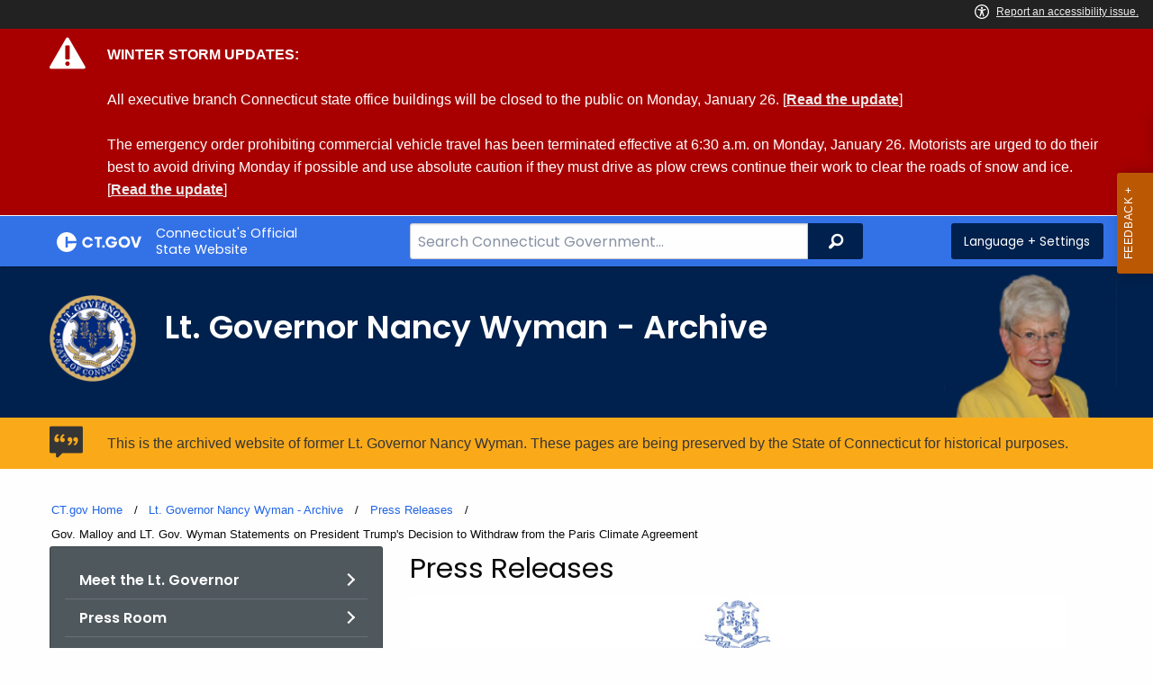

--- FILE ---
content_type: text/html; charset=utf-8
request_url: https://portal.ct.gov/Wyman-Archive/Press-Room/Press-Releases/2017/06-2017/Gov-Malloy-and-LT-Gov-Wyman-Statements-on-Presidents-Decision-to-Withdraw-from-PCA
body_size: 11451
content:



<!doctype html>
<!--[if IE 9]><html class="lt-ie10" lang="en" > <![endif]-->

<html class="no-js" lang="en">

<head>
    <link rel="shortcut icon" href="/assets/agencyscaffolding/images/favIcon.ico" type="image/x-icon" />
    
    <meta charset="utf-8" />
    <meta http-equiv="x-ua-compatible" content="ie=edge">
    <meta name="viewport" content="width=device-width, initial-scale=1.0">
    <title>Governor Malloy and LT Governor Wyman Statements on President Trump&#39;s Decision to Withdraw from the Paris Climate Agreement</title>
    <meta name="description" content="(HARTFORD, CT) – Governor Dannel P. Malloy and Lt. Governor Nancy Wyman today released the following statements regarding President Trump’s decision to withdraw the United States from the Paris Climate Agreement:">
    <meta name="keywords" content="">
        <meta name="robots" content="index, follow" />

	
    <meta property="og:description" content="(HARTFORD, CT) – Governor Dannel P. Malloy and Lt. Governor Nancy Wyman today released the following statements regarding President Trump’s decision to withdraw the United States from the Paris Climate Agreement:" />
    <meta property="og:title" content="Governor Malloy and LT Governor Wyman Statements on President Trump&#39;s Decision to Withdraw from the Paris Climate Agreement" />
    <meta property="og:url" content="https://portal.ct.gov/Wyman-Archive/Press-Room/Press-Releases/2017/06-2017/Gov-Malloy-and-LT-Gov-Wyman-Statements-on-Presidents-Decision-to-Withdraw-from-PCA" />
    <meta property="og:type" content="article">
    <meta property="og:site_name" content="CT.gov - Connecticut's Official State Website">
    <meta property="og:locale" content="en_US">
    <meta property="og:image"
        content="https://portal.ct.gov/Assets/Images/facebook-default_01.png">
    
    <meta name="twitter:card" content="summary">
    <meta name="twitter:url" content="https://portal.ct.gov/Wyman-Archive/Press-Room/Press-Releases/2017/06-2017/Gov-Malloy-and-LT-Gov-Wyman-Statements-on-Presidents-Decision-to-Withdraw-from-PCA">
    <meta name="twitter:title" content="Governor Malloy and LT Governor Wyman Statements on President Trump&#39;s Decision to Withdraw from the Paris Climate Agreement">
    <meta name="twitter:description" content="(HARTFORD, CT) – Governor Dannel P. Malloy and Lt. Governor Nancy Wyman today released the following statements regarding President Trump’s decision to withdraw the United States from the Paris Climate Agreement:">
    


<!--Google Search Meta filters starts here-->

    <meta name="pagetype" content="webpages" />
    <!-- <PageMap>
            <DataObject type="PageData">
                <Attribute name="type">webpages</Attribute>
                <Attribute name="metatitle">Governor Malloy and LT Governor Wyman Statements on President Trump&#39;s Decision to Withdraw from the Paris Climate Agreement</Attribute>
            </DataObject>
        </PageMap> -->
<!--Google Search Meta filters ends here-->
<!--Google Search Rich Snippet FAQ starts here-->



<!--Google Search Rich Snippet FAQ ends here-->
    
    <link rel="dns-prefetch" href="https://www.google.com" />
    <link rel="dns-prefetch" href="https://www.gstatic.com" />
    <link rel="dns-prefetch" href="https://translate.googleapis.com" />
    <link rel="dns-prefetch" href="https://static.hotjar.com" />
    <link rel="dns-prefetch" href="https://www.google-analytics.com" />
    <link rel="dns-prefetch" href="https://vc.hotjar.io" />
    <link rel="dns-prefetch" href="https://script.hotjar.com" />
    <link rel="dns-prefetch" href="https://vars.hotjar.com" />
    <link rel="dns-prefetch" href="https://rum-static.pingdom.net" />
    <link rel="dns-prefetch" href="https://www.googletagmanager.com">
    <link rel="dns-prefetch" href="https://ipmeta.io">
    <link rel="dns-prefetch" href="https://use.typekit.net">
    <link rel="dns-prefetch" href="https://translate.google.com">


    
<meta name="VIcurrentDateTime" content="639050260568412358" />
<meta name="VirtualFolder" content="/" />
<script type="text/javascript" src="/layouts/system/VisitorIdentification.js"></script>

    <!-- Google Tag Manager -->

        <script>
            (function (w, d, s, l, i) {
                w[l] = w[l] || []; w[l].push(

                    { 'gtm.start': new Date().getTime(), event: 'gtm.js' }
                ); var f = d.getElementsByTagName(s)[0],
                    j = d.createElement(s), dl = l != 'dataLayer' ? '&l=' + l : ''; j.async = true; j.src =
                        'https://www.googletagmanager.com/gtm.js?id=' + i + dl; f.parentNode.insertBefore(j, f);
            })(window, document, 'script', 'dataLayer', 'GTM-WVXWZ95');</script>
        <!-- IpMeta must be included after Google Analytics -->
        <script src="https://ipmeta.io/plugin.js"></script>
        <script>
            var data = provideGtmPlugin({
                apiKey: '10c1f82633b1a4f3685aa4e6b627aacbf78a898979bd89ce49582af001c8cc50',
            });
            window.dataLayer = window.dataLayer || [];
            window.dataLayer.push(data);
        </script>
        <!-- End Google Tag Manager -->
        <!-- Google Tag Manager (noscript) -->
    <!-- End Google Tag Manager (noscript) -->
	<style>
		:focus { 
					outline: -webkit-focus-ring-color auto 5px !important;
				}
	</style>

    
    <link rel="preload" href="/assets/css/app.css?v=6.4.4" as="style">
    <link rel="preload" href="/assets/css/dsf-legacy-styles.css" as="style">

    
    <link rel="stylesheet" as="style" media="print" onload="this.media='all'" href="/assets/css/app.css?v=6.4.4">

    <link rel="stylesheet" as="style" media="print" onload="this.media='all'"
        href="/assets/css/dsf-legacy-styles.css?v=7">

    
    <noscript>
        <link rel="stylesheet" href="/assets/css/app.css?v=6.4.4">
    </noscript>
    <noscript>
        <link rel="stylesheet" href="/assets/css/dsf-legacy-styles.css?v=7">
    </noscript>

    

    <!--[if lt IE 9]>
        <script src="/assets/js/html5shiv.js"></script>
    <![endif]-->

    <script src="https://use.typekit.net/pyg1doj.js"></script>

    <script>try { Typekit.load({ async: true }); } catch (e) { }</script>
    <script>
        var _prum = [['id', '5579d063abe53d913a55de35'],
        ['mark', 'firstbyte', (new Date()).getTime()]];
        (function () {
            var s = document.getElementsByTagName('script')[0]
                , p = document.createElement('script');
            p.async = 'async';
            p.src = '//rum-static.pingdom.net/prum.min.js';
            s.parentNode.insertBefore(p, s);
        })();
    </script>

    <script>
        (function (h, o, t, j, a, r) {
            h.hj = h.hj || function () { (h.hj.q = h.hj.q || []).push(arguments) }
                ;
            h._hjSettings =
                { hjid: 218205, hjsv: 5 }
                ;
            a = o.getElementsByTagName('head')[0];
            r = o.createElement('script'); r.async = 1;
            r.src = t + h._hjSettings.hjid + j + h._hjSettings.hjsv;
            a.appendChild(r);
        })(window, document, '//static.hotjar.com/c/hotjar-', '.js?sv=');
    </script>
    <script src="/assets/js/acc-bundle.js"></script>
</head>

<body class="body-main">
        <noscript>
            <iframe src="https://www.googletagmanager.com/ns.html?id=GTM-WVXWZ95" height="0" width="0"
                style="display:none;visibility:hidden"></iframe>
        </noscript>
    <!--[if lte IE 8]>
         <div class="browser">
             <h3>If you are viewing this version of CT.gov, you are using an unsupported browser or you are in Internet Explorer 9 using
             compatibility mode. This means that the design and layout of the site is not fully supported, however the content of the
             site is still fully accessible and functional. For the full website experience, please update your browser to one of the
             following:
                 <a href="/web/20130921201018/https://www.google.com/intl/en/chrome/browser/">Google Chrome</a>,
                 <a href="/web/20130921201018/http://www.mozilla.org/en-US/firefox/new/">Firefox</a>,
                 <a href="/web/20130921201018/http://www.apple.com/safari/">Safari</a>,
                 <a href="/web/20130921201018/http://windows.microsoft.com/en-us/internet-explorer/download-ie">Internet Explorer 10</a>         or higher.</h3>
         </div>
     <![endif]-->
     <a tab-index="0" aria-label="skip to content" class="show-on-focus skip-link" href="#mainContent">Skip to Content</a>
     <a tab-index="0" aria-label="skip to chat" id="skipToChat" class="show-on-focus skip-link" style="display: none;" href="#chatContent">Skip to Chat</a>
    
	<script>
        function checkAndShowAnchor() {
            const helpButton = document.querySelector('.helpButton');
            const messagesWindow = document.querySelector('.messageWrapper');
            const messagesArea = document.querySelector('.messageArea');
            const dialogElement = document.querySelector('div[role="dialog"][aria-labelledby="sidebarDialogAssistiveText"].dockableContainer.showDockableContainer');
            const anchorTag = document.getElementById('skipToChat');

            if ((helpButton || dialogElement) && anchorTag) {
                if (dialogElement && !dialogElement.attributes['aria-live'] && !messagesWindow.attributes['aria-live']) {

                    dialogElement.setAttribute('aria-live', 'assertive');

                    messagesWindow.setAttribute('aria-live', 'assertive');
                    messagesWindow.setAttribute('aria-atomic', 'false');

                    dialogElement.focus();
                }

                anchorTag.style.display = 'block';

                //if (dialogElement)
                //    clearInterval(interval);
            }
        }

        function skipToChatProcess() {
            var elementExists = document.getElementsByClassName("helpButtonEnabled")[0];
            if (elementExists && window.innerWidth > 640) {
                document.getElementsByClassName("helpButtonEnabled")[0].setAttribute('id', 'chatContent');
                clearInterval(skip_to_chat_interval);
            }
        }

        const interval = setInterval(checkAndShowAnchor, 500);
        const skip_to_chat_interval = setInterval(skipToChatProcess, 500);
    </script>
	
    <noscript>
        <div class="row">
            <div class="small-12 columns">
                <br>
                <strong>Warning!</strong>
            </div>
            <div class="small-12 columns">
                <p>It seems that JavaScript is not working in your browser. It could be because it is not supported, or
                    that JavaScript is intentionally disabled. Some of the features on CT.gov will not function properly
                    with out javascript enabled.</p>
            </div>
        </div>
    </noscript>
    <access-bar></access-bar>
    <div class="off-canvas-wrapper">
        <div class="off-canvas-wrapper-inner" data-off-canvas-wrapper>
            <div class="off-canvas position-right" id="offCanvasRight" data-off-canvas data-position="right">
                <!-- Close button -->
                <button class="close-button" aria-label="Close menu" type="button" data-close>
                    <span aria-hidden="true">&times;</span>
                </button>

                <p class="title">Settings Menu</p>
                <!-- Menu -->
                <ul class="settings-menu">

                    <li class="language">
                        <strong>Language</strong>
                        <!-- Google Translate Widget -->
                        <style>
                            .goog-te-menu-value:before {
                                background-image: url("/Assets/img/Google_Translate_logo.svg");
                            }
                        </style>

                        <div class="language-widget">
                            <div id="google_translate_element"></div>
                        </div>
                        <script type="text/javascript"
                            src="//translate.google.com/translate_a/element.js?cb=googleTranslateElementInit"
                            async></script>

                        <script>
                            function googleTranslateElementInit() {
                                new google.translate.TranslateElement(
                                    {
                                        pageLanguage: "en",
                                        includedLanguages: "ar,zh-CN,zh-TW,en,fr,de,ht,hi,it,ko,ps,pl,pt,ru,es,tl,uk,vi",
                                        layout: google.translate.TranslateElement.InlineLayout.SIMPLE,
                                        autoDisplay: false
                                    },
                                    "google_translate_element"
                                );
                            }
                        </script>

                    </li>
                    <li class="contrast">
                        <strong>High Contrast</strong>
                        <div class="switch">
                            <input class="switch-input" id="contrast-btn" type="checkbox" name="contrast-btn"
                                tabindex="0">
                            <label class="switch-paddle notranslate" for="contrast-btn">
                                <span class="show-for-sr">High Contrast Mode On or Off switch</span>
                                <span class="switch-active" aria-hidden="true">On</span>
                                <span class="switch-inactive" aria-hidden="true">Off</span>
                            </label>
                        </div>
                    </li>

                    <li class="font-size">
                        <strong>Font Size</strong>
                        <button id="resetFont" title="Reset font size" tabindex="0"><span class="show-for-sr">regular
                                font size</span> </button>
                        <button id="increaseFont" title="Increase font size" tabindex="0"><span
                                class="show-for-sr">large font size</span></button>
                    </li>
                    <li><a href="/portal/policies/disclaimer/#translate" class="link" title="See Translation Disclaimer"
                            tabindex="0">Disclaimer</a></li>
                    <li>
                        <button class="link" aria-label="Close menu" type="button" data-close
                            style="width: 100%; text-align: left">
                            Close
                        </button>
                    </li>
                </ul>

            </div>
            <div class="off-canvas-content" data-off-canvas-content>

                
                




    <div class="alert" data-closable="">
        <div class="container">
            <div class="message">
                <p>
                    
                    
                    <strong>WINTER STORM UPDATES:</strong>
<br /> 
<br />All executive branch Connecticut state office buildings will be closed to the public on Monday, January 26. [<strong><a href=https://portal.ct.gov/governor/news/press-releases/2026/01-2026/governor-lamont-orders-executive-branch-state-office-buildings-closed-to-the-public-monday>Read the update</a></strong>]
<br /> 
<br />The emergency order prohibiting commercial vehicle travel has been terminated effective at 6:30 a.m. on Monday, January 26. Motorists are urged to do their best to avoid driving Monday if possible and use absolute caution if they must drive as plow crews continue their work to clear the roads of snow and ice. [<strong><a href=https://portal.ct.gov/governor/news/press-releases/2026/01-2026/governor-lamont-lifts-emergency-order-on-commercial-vehicle-travel>Read the update</a></strong>]
                    
                </p>
            </div>
        </div>
    </div>

                


                <header class="cg-c-header" role="banner">
                    <div class="row">

                        <div class="cg-c-logo">
                            <a class="cg-c-logo__link" href="/" title="CT.gov Home">

                                <img class="cg-c-logo__img" src="/Assets/Images/CT Gov Logo.svg" title="CT.gov Logo"
                                    alt="CT.gov Logo" />
                                <span class="cg-c-logo__title">
                                    Connecticut's Official <br>State Website
                                </span>
                            </a>
                        </div>

                        <div class="cg-c-header__menu">

                            <div class="row">
                                <div class="small-12 medium-10 large-8 columns">



<div class="cg-c-search cg-c-search--" role="search">
    <label for="searchVal" class="show-for-sr">Search Bar for CT.gov</label>
    <input class="cg-c-search__input" type="search" placeholder="Search Connecticut Government..." id="searchVal" title="Search Connecticut Government">
    <div class="cg-c-search__group-button">
        <button id="btnSearch" type="submit" class="cg-c-search__button" value="Search">
            <span class="cg-c-search__icon" aria-hidden="true"></span>
            <span class="cg-c-search__label show-for-sr">Search</span>
        </button> 
    </div>
</div>                                </div>
                                <div class="small-12 medium-2 large-4 columns">

                                    <div class="cg-c-settings cg-c-settings--">
                                        <button class="cg-c-settings__button" title="Language and Visual Settings"
                                            data-toggle="offCanvasRight">
                                            <span class="cg-c-settings__icon" aria-hidden="true">
                                            </span>
                                            <span class="cg-c-settings__label">
                                                Language + Settings
                                            </span>
                                        </button>
                                    </div>

                                </div>
                            </div>
                        </div>
                    </div>
                </header>


                <a href="#0" aria-hidden="true" class="backto-top">Top</a>
                <main id="mainContent" role="main" tabindex="0">
                    






    <section class="page-header">
        <div class="container row">
            <div class="small-12 columns">
<a href="http://portal.ct.gov/ltgovernor/" ><img src="https://portal.ct.gov/-/media/wyman-archive/lt-gov-seal.png?rev=2d5b51cb80014a96b782c37e176912d7&amp;la=en&amp;h=200&amp;w=200&amp;hash=36547521392CF9EBDE860D0C37C901F9" class="agency-logo" alt="Lt. Gov. Seal" /></a>                <h2>
                    <span>
                        
                    </span>
                    Lt. Governor Nancy Wyman - Archive
                </h2>
<img src="https://portal.ct.gov/-/media/wyman-archive/lt-nacy-wyman/ltgov_phot_white_background.png?rev=9c2d3e08f68f499c8067a12d25fe7416&amp;la=en&amp;h=188&amp;w=150&amp;hash=77B8032125F32E8F50925F67200DD652" class="portrait" alt="" />
            </div>
        </div>
    </section>
    



    <div class="alert notice" data-closable="">
       <div class="container">
            <div class="message">
                <p>
                    This is the archived website of former Lt. Governor Nancy Wyman. These pages are being preserved by the State of Connecticut for historical purposes.
                    
                </p>
            </div>
        </div>
    </div>




<section>
    <div class="row">
        



<div class="row">
    <div class="small-12 columns">

        <nav aria-label="You are here:" role="navigation">
            <ul class="cg-c-breadcrumbs">
                            <li class="cg-c-breadcrumbs__item"><a class="cg-c-breadcrumbs__link" href="https://portal.ct.gov/" Title="Portal Homepage of CT.gov">CT.gov Home</a></li>
                            <li class="cg-c-breadcrumbs__item"><a class="cg-c-breadcrumbs__link" href="https://portal.ct.gov/wyman-archive" Title="Lt. Governor Nancy Wyman - Archive">Lt. Governor Nancy Wyman - Archive</a></li>
                            <li class="cg-c-breadcrumbs__item"><a class="cg-c-breadcrumbs__link" href="https://portal.ct.gov/wyman-archive/press-room/press-releases" Title="Press Releases">Press Releases</a></li>
                            <li class="cg-c-breadcrumbs__item"><span class="show-for-sr">Current: </span>Gov. Malloy and LT. Gov. Wyman Statements on President Trump&#39;s Decision to Withdraw from the Paris Climate Agreement</li>
            </ul>
        </nav>
    </div>
</div>
        <div class="small-12 medium-4 columns">
            



<nav class="cg-c-menu" data-equalizer-watch>
    <ul class="cg-c-list">
                    <li class="cg-c-list__item">
                        <a href="https://portal.ct.gov/wyman-archive/meet-the-lt-governor/lt-governor-biography" title="Meet the Lt. Governor" target="" class='cg-c-list__link cg-c-list__link--arrow'>Meet the Lt. Governor</a>
                    </li>
                    <li class="cg-c-list__item">
                        <a href="https://portal.ct.gov/wyman-archive/pages/press-room" title="Lt. Governor Press Releases" class='cg-c-list__link cg-c-list__link--arrow'>Press Room</a>
                    </li>
                    <li class="cg-c-list__item">
                        <a href="https://portal.ct.gov/wyman-archive/pages/lt-governor-working-groups" title="Lt. Governor&#39;s Working Groups" class='cg-c-list__link cg-c-list__link--arrow'>Lt. Governor&#39;s Working Groups</a>
                    </li>
                    <li class="cg-c-list__item">
                        <a href="https://portal.ct.gov/wyman-archive/pages/subscribe-to-press-alerts" title="Subscribe to the Lt. Governor&#39;s Press Alerts" class='cg-c-list__link cg-c-list__link--arrow'>Subscribe to Press Alerts</a>
                    </li>
    </ul>
    

    
        <form class="cg-c-search-form">
            <fieldset>
                    <legend class="cg-c-search-form__legend">Search Lt. Governor Nancy Wyman - Archive</legend>
                        <div class="cg-c-search-form__input-group">
                            <label class="cg-c-search-form__label show-for-sr" for="agencySpeceificSearch">Search the current Agency with a Keyword</label>
                            <input class="cg-c-search-form__input-group-field" value="" required id="agencySpeceificSearch" name="agencySpeceificSearch" placeholder="by Keyword" type="text" onkeypress="return gotoSearchEnter(event, 'https://portal.ct.gov/wyman-archive/search-results');">
                            <div class="cg-c-search-form__input-group-button">
                                <a class="cg-c-button cg-c-button--search" title="Search Topic by Keyword" href="#" onclick="return gotoSearch('https://portal.ct.gov/wyman-archive/search-results');">
                                    <span class="show-for-sr">Filtered Topic Search</span>
                                    <i class="cg-c-button__icon cg-c-button--search__icon" aria-hidden="true"></i>
                                </a>
                            </div>
                        </div>
                                                                            </fieldset>

        </form>
</nav>

        </div>
        <div class="small-12 medium-8 columns">
            

    <div class="content">
        <h3>Press Releases</h3>


        
<img src="https://portal.ct.gov/-/media/wyman-archive/ltgov_press_masthead.jpg?rev=60572eb51b574e7b95cd278686e531e3&amp;la=en&amp;h=119&amp;w=728&amp;hash=33FD37033B1AE75D573178AB171D600D" alt="Seal" />            <p class="date">
06/01/2017            </p>
            <h3>Gov. Malloy and LT. Gov. Wyman Statements on President Trump's Decision to Withdraw from the Paris Climate Agreement</h3>
        <p style="text-align: justify;"><span>(HARTFORD, CT) &ndash; Governor Dannel P. Malloy and Lt. Governor Nancy Wyman today released the following statements regarding President Trump&rsquo;s decision to withdraw the United States from the Paris Climate Agreement:</span><span style="font-size: inherit;"> </span></p>
<p style="text-align: justify;"><span>Governor Malloy said, &ldquo;Withdrawing the United States from the Paris Agreement is a grave mistake &ndash; and it is our future generations who will pay the price.  Our nation has a proud history of leading by example and we do not cower from the hard work of making the world a safer place.  History will judge this presidential administration harshly for its collective failure to address one of the most pressing global issues of our lifetime.  For our part, in Connecticut we will continue building on our efforts to address climate change with common sense, practical initiatives that will help to build and grow our economy.  Unfortunately, we lack a strong partner at the federal level as we go about this incredibly important work.&rdquo;</span><span style="font-size: inherit;"> </span></p>
<p style="text-align: justify;"><span>Last month, Governor Malloy and eleven other U.S. governors <a href="http://portal.ct.gov/Office-of-the-Governor/Press-Room/Press-Releases/2017/05-2017/Gov-Malloy-and-Coalition-of-Governors-Urge-President-to-Keep-the-US-in-the-Paris-Climate-Agreement">wrote a letter</a> to President Trump urging him not to pull out of the agreement.</span></p>
<p style="text-align: justify;"><span style="font-size: inherit;">Lt. Governor Wyman said, &ldquo;The Paris Climate Accord is a covenant, a promise to our children and those who come after, a treaty signed by nearly every other nation in the world, and a bond that connects us to fellow human beings wherever they are on the globe.  The United States has done the unthinkable and broken that promise.  In doing so, we compromise human health and the health of the planet.  The agricultural, economic, and human repercussions will be felt in the years to come.  The disgrace to the Trump Administration is immediate.&rdquo;</span><span style="font-size: inherit;"> </span></p>        
            <dl>
                    <dd>Twitter: <a title="https://twitter.com/@LGWyman" href="https://twitter.com/@LGWyman ">https://twitter.com/@LGWyman</a></dd>
                                    <dd>Facebook: <a title="https://www.facebook.com/LtGovWyman" href="https://www.facebook.com/LtGovWyman">https://www.facebook.com/LtGovWyman</a></dd>

            </dl>
        <dd class="fn" style="color: #444444; margin: 0px; padding: 0px;">Juliet Manalan</dd>
<dd style="color: #444444; margin: 0px; padding: 0px;">Communications Director<br>
Office of Lieutenant Governor Nancy Wyman</dd>
<dd class="tel" style="color: #444444; margin: 0px; padding: 0px;">(o) 860.524.7377</dd>
<dd class="tel" style="color: #444444; margin: 0px; padding: 0px;">(m) 860.913.7528</dd>
<dd style="color: #444444; margin: 0px; padding: 0px;"><br>
</dd>
<dd style="color: #444444; margin: 0px; padding: 0px;"><a href="https://portal.ct.gov/wyman-archive">portal.ct.gov/office-of-the-lt-governor</a></dd>
<dd style="color: #444444; margin: 0px; padding: 0px;">Twitter: @LGWyman</dd>
<dd style="color: #444444; margin: 0px; padding: 0px;">FB: Office of Lt. Governor Nancy Wyman</dd>        <ul class="social">
            <li><a href="http://twitter.com/intent/tweet?text=https://portal.ct.gov/Wyman-Archive/Press-Room/Press-Releases/2017/06-2017/Gov-Malloy-and-LT-Gov-Wyman-Statements-on-Presidents-Decision-to-Withdraw-from-PCA" target="_blank" class="twitter">Twitter</a></li>
            <li><a href="http://www.facebook.com/sharer/sharer.php?u=https://portal.ct.gov/Wyman-Archive/Press-Room/Press-Releases/2017/06-2017/Gov-Malloy-and-LT-Gov-Wyman-Statements-on-Presidents-Decision-to-Withdraw-from-PCA" target="_blank" class="facebook">Facebook</a></li>
            <li><a href="mailto:?subject=Gov. Malloy and LT. Gov. Wyman Statements on President Trump&#39;s Decision to Withdraw from the Paris Climate Agreement &amp;body=https://portal.ct.gov/Wyman-Archive/Press-Room/Press-Releases/2017/06-2017/Gov-Malloy-and-LT-Gov-Wyman-Statements-on-Presidents-Decision-to-Withdraw-from-PCA" target="_blank" class="email">Email</a></li>
            <li><a href="javascript:window.print()" class="print">Print</a></li>
        </ul>
    </div>

        </div>
    </div>
</section>

                </main>

                <footer class="footer" role="contentinfo">
                    




<div class="container">
    <div class="footer-left">
       
        <ul>
    <li><a href="https://portal.ct.gov/Policies/State-Privacy-Policy">Policies</a></li>
    <li><a href="https://portal.ct.gov/-/media/sitecore-center/accessibility/it-accessibility-policy-final-for-release-07142025.pdf?rev=bd9ac94fd0bd4b5ea7ed11227682895a&amp;hash=14740C9BD9B5E081B47BBF0D0A5E9CF1">Accessibility</a></li>
    <li><a href="https://portal.ct.gov/About">About CT</a></li>
    <li><a href="https://portal.ct.gov/Directories">Directories</a></li>
    <li><a href="https://portal.ct.gov/social_media">Social Media</a></li>
    <li><a href="https://portal.ct.gov/for_state_employees_footer">For State Employees</a></li>
</ul>
            <ul class="flag-status">
                <li>
                    <img src="https://portal.ct.gov/-/media/connecticut-interactive/images/resources/usflag240.jpg?rev=e217d3de1f0743b5a0231d0286e85252&amp;la=en&amp;h=137&amp;w=240&amp;hash=AB8A38398400241A1F140268C98C2D8A" alt="United States Flag" />
                    <a href="/governor/flag-status" title="United States flag status - FULL ">
                    United States 
                        <span>
                            FULL
                        </span>
                    </a>
                </li>
                <li>
                    <img src="https://portal.ct.gov/-/media/connecticut-interactive/images/resources/ctflag240.jpg?rev=783695d23334484fadc8e9cf3352ad73&amp;la=en&amp;h=137&amp;w=240&amp;hash=7F03CD9B86E60C7B9F55AB9944C91FC3" alt="Connecticut Flag" />
                    <a href="/governor/flag-status" title="Connecticut state flag status - FULL ">
                        Connecticut
                        <span>
                            FULL
                        </span>
                    </a>
                </li>
            </ul>
        <p class="copy">
            &copy;
            <a href="/" title="Connecticut's Official State Website">
                <span class="year">2016</span> CT.gov <span>|</span> Connecticut's Official State Website
            </a>
        </p>
    </div>
    <div class="footer-right">
        <a href="http://www.ctvisit.com/" title="Connecticut Still Revolutionary"  target="_blank" class="tourism">
            <img src="/assets/images/Connecticut logo.svg" alt="Connecticut Logo" />
        </a>
    </div>
</div>

                </footer>
            </div>
        </div>
    </div>



    

<script src="/assets/js/app.js?v=8"></script>
<script src="/Assets/js/Ie-shims.js"></script>
<script src="/assets/js/google.search.js"></script>
<script src="/assets/js/ga-externallink.js"></script>

    <script>

        // Search Left side navigation redirect
        function gotoGoogleSearch(searchLink) {
            var url = searchLink + "?q=" + $("#agencySpeceificSearch").val();
            location.href = url;
            return true;
        }
        // jQuery Ready
        function gotoGoogleSearchEnter(e, searchLink, sites) {
            if (e.which == 13 || e.charCode == 13) {
                e.preventDefault();
                gotoGoogleSearch(searchLink);
                return true;
            }
        }
    </script>

</body>

</html>

--- FILE ---
content_type: text/plain
request_url: https://www.google-analytics.com/j/collect?v=1&_v=j102&a=800703714&t=pageview&_s=1&dl=https%3A%2F%2Fportal.ct.gov%2FWyman-Archive%2FPress-Room%2FPress-Releases%2F2017%2F06-2017%2FGov-Malloy-and-LT-Gov-Wyman-Statements-on-Presidents-Decision-to-Withdraw-from-PCA&ul=en-us%40posix&dt=Governor%20Malloy%20and%20LT%20Governor%20Wyman%20Statements%20on%20President%20Trump%27s%20Decision%20to%20Withdraw%20from%20the%20Paris%20Climate%20Agreement&sr=1280x720&vp=1280x720&_u=YEBAAEABAAAAACAAI~&jid=2078942251&gjid=1052406485&cid=282741087.1769429259&tid=UA-131236633-1&_gid=1311212102.1769429259&_r=1&_slc=1&gtm=45He61m0n81WVXWZ95v810676000za200zd810676000&gcd=13l3l3l3l1l1&dma=0&tag_exp=103116026~103200004~104527906~104528501~104684208~104684211~105391252~115495940~115938466~115938468~116682876~117041587&z=727093215
body_size: -450
content:
2,cG-YN3XCGW3MG